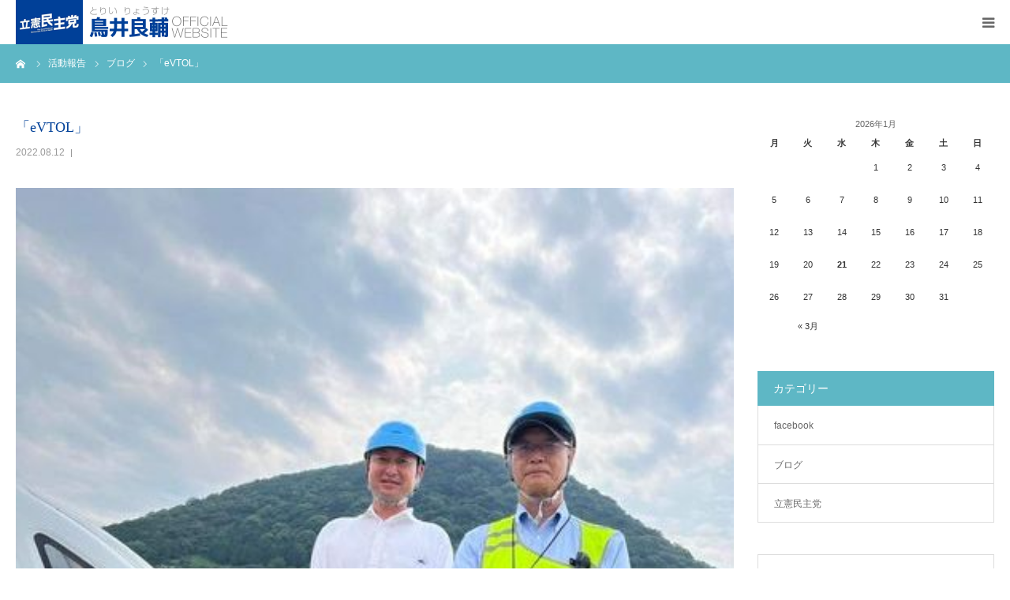

--- FILE ---
content_type: text/html; charset=UTF-8
request_url: http://torii-ryosuke.com/archives/6463
body_size: 8903
content:
<!DOCTYPE html>
<html class="pc" lang="ja" id="arve">
<head>
<meta charset="UTF-8">
<!--[if IE]><meta http-equiv="X-UA-Compatible" content="IE=edge"><![endif]-->
<meta name="viewport" content="width=device-width">
<meta name="format-detection" content="telephone=no">
<title>「eVTOL」 | 鳥井良輔（とりいりょうすけ）OFFICIAL WEBSITE</title>
<meta name="description" content="eVTOL飛行実証です。瀬戸内海沿岸地域は空域の安定性等、空の移動革命に向けた社会実装に極めて適したエリアです。MASC＆慶應義塾中野先生と取組を進めています。">
<link rel="pingback" href="http://torii-ryosuke.com/wp_new/xmlrpc.php">

<!-- All in One SEO Pack 2.9.1 by Michael Torbert of Semper Fi Web Design[268,315] -->
<meta name="description"  content="eVTOL飛行実証です。瀬戸内海沿岸地域は空域の安定性等、空の移動革命に向けた社会実装に極めて適したエリアです。 MASC＆慶應義塾中野先生と取組を進めています。国、先進自治体は大阪万博後を見据えて動いており、岡山県としても所管部局が定まったところです。 瀬戸内海上空を「空飛ぶ車」が飛行する未来はそう遠くありません。" />

<link rel="canonical" href="http://torii-ryosuke.com/archives/6463" />
<!-- /all in one seo pack -->
<link rel='dns-prefetch' href='//maxcdn.bootstrapcdn.com' />
<link rel='dns-prefetch' href='//s.w.org' />
<link rel="alternate" type="application/rss+xml" title="鳥井良輔（とりいりょうすけ）OFFICIAL WEBSITE &raquo; フィード" href="http://torii-ryosuke.com/feed" />
<link rel="alternate" type="application/rss+xml" title="鳥井良輔（とりいりょうすけ）OFFICIAL WEBSITE &raquo; コメントフィード" href="http://torii-ryosuke.com/comments/feed" />
		<script type="text/javascript">
			window._wpemojiSettings = {"baseUrl":"https:\/\/s.w.org\/images\/core\/emoji\/11\/72x72\/","ext":".png","svgUrl":"https:\/\/s.w.org\/images\/core\/emoji\/11\/svg\/","svgExt":".svg","source":{"concatemoji":"http:\/\/torii-ryosuke.com\/wp_new\/wp-includes\/js\/wp-emoji-release.min.js?ver=5.0.22"}};
			!function(e,a,t){var n,r,o,i=a.createElement("canvas"),p=i.getContext&&i.getContext("2d");function s(e,t){var a=String.fromCharCode;p.clearRect(0,0,i.width,i.height),p.fillText(a.apply(this,e),0,0);e=i.toDataURL();return p.clearRect(0,0,i.width,i.height),p.fillText(a.apply(this,t),0,0),e===i.toDataURL()}function c(e){var t=a.createElement("script");t.src=e,t.defer=t.type="text/javascript",a.getElementsByTagName("head")[0].appendChild(t)}for(o=Array("flag","emoji"),t.supports={everything:!0,everythingExceptFlag:!0},r=0;r<o.length;r++)t.supports[o[r]]=function(e){if(!p||!p.fillText)return!1;switch(p.textBaseline="top",p.font="600 32px Arial",e){case"flag":return s([55356,56826,55356,56819],[55356,56826,8203,55356,56819])?!1:!s([55356,57332,56128,56423,56128,56418,56128,56421,56128,56430,56128,56423,56128,56447],[55356,57332,8203,56128,56423,8203,56128,56418,8203,56128,56421,8203,56128,56430,8203,56128,56423,8203,56128,56447]);case"emoji":return!s([55358,56760,9792,65039],[55358,56760,8203,9792,65039])}return!1}(o[r]),t.supports.everything=t.supports.everything&&t.supports[o[r]],"flag"!==o[r]&&(t.supports.everythingExceptFlag=t.supports.everythingExceptFlag&&t.supports[o[r]]);t.supports.everythingExceptFlag=t.supports.everythingExceptFlag&&!t.supports.flag,t.DOMReady=!1,t.readyCallback=function(){t.DOMReady=!0},t.supports.everything||(n=function(){t.readyCallback()},a.addEventListener?(a.addEventListener("DOMContentLoaded",n,!1),e.addEventListener("load",n,!1)):(e.attachEvent("onload",n),a.attachEvent("onreadystatechange",function(){"complete"===a.readyState&&t.readyCallback()})),(n=t.source||{}).concatemoji?c(n.concatemoji):n.wpemoji&&n.twemoji&&(c(n.twemoji),c(n.wpemoji)))}(window,document,window._wpemojiSettings);
		</script>
		<style type="text/css">
img.wp-smiley,
img.emoji {
	display: inline !important;
	border: none !important;
	box-shadow: none !important;
	height: 1em !important;
	width: 1em !important;
	margin: 0 .07em !important;
	vertical-align: -0.1em !important;
	background: none !important;
	padding: 0 !important;
}
</style>
<link rel='stylesheet' id='style-css'  href='http://torii-ryosuke.com/wp_new/wp-content/themes/birth_tcd057/style.css?ver=1.1.2' type='text/css' media='all' />
<link rel='stylesheet' id='wp-block-library-css'  href='http://torii-ryosuke.com/wp_new/wp-includes/css/dist/block-library/style.min.css?ver=5.0.22' type='text/css' media='all' />
<link rel='stylesheet' id='sfwa_cdn_fontawesome-css'  href='https://maxcdn.bootstrapcdn.com/font-awesome/4.7.0/css/font-awesome.min.css?ver=2.0.3' type='text/css' media='all' />
<link rel='stylesheet' id='sfwa_style-css'  href='http://torii-ryosuke.com/wp_new/wp-content/plugins/podamibe-simple-footer-widget-area/assets/css/sfwa.css?ver=2.0.3' type='text/css' media='all' />
<script type='text/javascript' src='http://torii-ryosuke.com/wp_new/wp-includes/js/jquery/jquery.js?ver=1.12.4'></script>
<script type='text/javascript' src='http://torii-ryosuke.com/wp_new/wp-includes/js/jquery/jquery-migrate.min.js?ver=1.4.1'></script>
<link rel='https://api.w.org/' href='http://torii-ryosuke.com/wp-json/' />
<link rel='shortlink' href='http://torii-ryosuke.com/?p=6463' />
<link rel="alternate" type="application/json+oembed" href="http://torii-ryosuke.com/wp-json/oembed/1.0/embed?url=http%3A%2F%2Ftorii-ryosuke.com%2Farchives%2F6463" />
<link rel="alternate" type="text/xml+oembed" href="http://torii-ryosuke.com/wp-json/oembed/1.0/embed?url=http%3A%2F%2Ftorii-ryosuke.com%2Farchives%2F6463&#038;format=xml" />
<!-- Favicon Rotator -->
<!-- End Favicon Rotator -->

<link rel="stylesheet" href="http://torii-ryosuke.com/wp_new/wp-content/themes/birth_tcd057/css/design-plus.css?ver=1.1.2">
<link rel="stylesheet" href="http://torii-ryosuke.com/wp_new/wp-content/themes/birth_tcd057/css/sns-botton.css?ver=1.1.2">
<link rel="stylesheet" media="screen and (max-width:1280px)" href="http://torii-ryosuke.com/wp_new/wp-content/themes/birth_tcd057/css/responsive.css?ver=1.1.2">
<link rel="stylesheet" media="screen and (max-width:1280px)" href="http://torii-ryosuke.com/wp_new/wp-content/themes/birth_tcd057/css/footer-bar.css?ver=1.1.2">

<script src="http://torii-ryosuke.com/wp_new/wp-content/themes/birth_tcd057/js/jquery.easing.1.3.js?ver=1.1.2"></script>
<script src="http://torii-ryosuke.com/wp_new/wp-content/themes/birth_tcd057/js/jscript.js?ver=1.1.2"></script>
<script src="http://torii-ryosuke.com/wp_new/wp-content/themes/birth_tcd057/js/comment.js?ver=1.1.2"></script>
<script src="http://torii-ryosuke.com/wp_new/wp-content/themes/birth_tcd057/js/header_fix.js?ver=1.1.2"></script>


<style type="text/css">

body, input, textarea { font-family: "Segoe UI", Verdana, "游ゴシック", YuGothic, "Hiragino Kaku Gothic ProN", Meiryo, sans-serif; }

.rich_font, .p-vertical { font-family: "Times New Roman" , "游明朝" , "Yu Mincho" , "游明朝体" , "YuMincho" , "ヒラギノ明朝 Pro W3" , "Hiragino Mincho Pro" , "HiraMinProN-W3" , "HGS明朝E" , "ＭＳ Ｐ明朝" , "MS PMincho" , serif; font-weight:500; }

#footer_tel .number { font-family: "Times New Roman" , "游明朝" , "Yu Mincho" , "游明朝体" , "YuMincho" , "ヒラギノ明朝 Pro W3" , "Hiragino Mincho Pro" , "HiraMinProN-W3" , "HGS明朝E" , "ＭＳ Ｐ明朝" , "MS PMincho" , serif; font-weight:500; }


#header_image_for_404 .headline { font-family: "Times New Roman" , "游明朝" , "Yu Mincho" , "游明朝体" , "YuMincho" , "ヒラギノ明朝 Pro W3" , "Hiragino Mincho Pro" , "HiraMinProN-W3" , "HGS明朝E" , "ＭＳ Ｐ明朝" , "MS PMincho" , serif; font-weight:500; }




#post_title { font-size:32px; color:#004098; }
.post_content { font-size:14px; color:#666666; }
.single-news #post_title { font-size:32px; color:#000000; }
.single-news .post_content { font-size:14px; color:#666666; }

.mobile #post_title { font-size:18px; }
.mobile .post_content { font-size:13px; }
.mobile .single-news #post_title { font-size:18px; }
.mobile .single-news .post_content { font-size:13px; }

body.page .post_content { font-size:14px; color:#666666; }
#page_title { font-size:28px; color:#000000; }
#page_title span { font-size:16px; color:#666666; }

.mobile body.page .post_content { font-size:13px; }
.mobile #page_title { font-size:18px; }
.mobile #page_title span { font-size:14px; }

.c-pw__btn { background: #5eb7c5; }
.post_content a, .post_content a:hover { color: #5eb7c5; }







#related_post .image img, .styled_post_list1 .image img, .styled_post_list2 .image img, .widget_tab_post_list .image img, #blog_list .image img, #news_archive_list .image img,
  #index_blog_list .image img, #index_3box .image img, #index_news_list .image img, #archive_news_list .image img, #footer_content .image img
{
  width:100%; height:auto;
  -webkit-transition: transform  0.75s ease; -moz-transition: transform  0.75s ease; transition: transform  0.75s ease;
}
#related_post .image:hover img, .styled_post_list1 .image:hover img, .styled_post_list2 .image:hover img, .widget_tab_post_list .image:hover img, #blog_list .image:hover img, #news_archive_list .image:hover img,
  #index_blog_list .image:hover img, #index_3box .image:hover img, #index_news_list .image:hover img, #archive_news_list .image:hover img, #footer_content .image:hover img
{
  -webkit-transform: scale(1.2);
  -moz-transform: scale(1.2);
  -ms-transform: scale(1.2);
  -o-transform: scale(1.2);
  transform: scale(1.2);
}


#course_list #course7 .headline { background-color:#004098; }
#course_list #course7 .title { color:#004098; }

body, a, #index_course_list a:hover, #previous_next_post a:hover, #course_list li a:hover
  { color: #666666; }

#page_header .headline, .side_widget .styled_post_list1 .title:hover, .page_post_list .meta a:hover, .page_post_list .headline,
  .slider_main .caption .title a:hover, #comment_header ul li a:hover, #header_text .logo a:hover, #bread_crumb li.home a:hover:before, #post_title_area .meta li a:hover
    { color: #5eb7c5; }

.pc #global_menu ul ul a, .design_button a, #index_3box .title a, .next_page_link a:hover, #archive_post_list_tab ol li:hover, .collapse_category_list li a:hover .count, .slick-arrow:hover, .pb_spec_table_button a:hover,
  #wp-calendar td a:hover, #wp-calendar #prev a:hover, #wp-calendar #next a:hover, #related_post .headline, .side_headline, #single_news_list .headline, .mobile #global_menu li a:hover, #mobile_menu .close_button:hover,
    #post_pagination p, .page_navi span.current, .tcd_user_profile_widget .button a:hover, #return_top_mobile a:hover, #p_readmore .button, #bread_crumb
      { background-color: #5eb7c5 !important; }

#archive_post_list_tab ol li:hover, #comment_header ul li a:hover, #comment_header ul li.comment_switch_active a, #comment_header #comment_closed p, #post_pagination p, .page_navi span.current
  { border-color: #5eb7c5; }

.collapse_category_list li a:before
  { border-color: transparent transparent transparent #5eb7c5; }

.slider_nav .swiper-slide-active, .slider_nav .swiper-slide:hover
  { box-shadow:inset 0 0 0 5px #5eb7c5; }

a:hover, .pc #global_menu a:hover, .pc #global_menu > ul > li.active > a, .pc #global_menu > ul > li.current-menu-item > a, #bread_crumb li.home a:hover:after, #bread_crumb li a:hover, #post_meta_top a:hover, #index_blog_list li.category a:hover, #footer_tel .number,
  #single_news_list .link:hover, #single_news_list .link:hover:before, #archive_faq_list .question:hover, #archive_faq_list .question.active, #archive_faq_list .question:hover:before, #archive_faq_list .question.active:before, #archive_header_no_image .title
    { color: #004098; }

.pc #global_menu ul ul a:hover, .design_button a:hover, #index_3box .title a:hover, #return_top a:hover, #post_pagination a:hover, .page_navi a:hover, #slide_menu a span.count, .tcdw_custom_drop_menu a:hover, #p_readmore .button:hover, #previous_next_page a:hover, #mobile_menu,
  #course_next_prev_link a:hover, .tcd_category_list li a:hover .count, #submit_comment:hover, #comment_header ul li a:hover, .widget_tab_post_list_button a:hover, #searchform .submit_button:hover, .mobile #menu_button:hover
    { background-color: #004098 !important; }

#post_pagination a:hover, .page_navi a:hover, .tcdw_custom_drop_menu a:hover, #comment_textarea textarea:focus, #guest_info input:focus, .widget_tab_post_list_button a:hover
  { border-color: #004098 !important; }

.post_content a { color: #5eb7c5; }

.color_font { color: #004098; }


#copyright { background-color: #004098; color: #FFFFFF; }

#schedule_table thead { background:#fafafa; }
#schedule_table .color { background:#eff5f6; }
#archive_faq_list .answer { background:#f6f9f9; }

#page_header .square_headline { background: #ffffff; }
#page_header .square_headline .title { color: #004098; }
#page_header .square_headline .sub_title { color: #666666; }

#comment_header ul li.comment_switch_active a, #comment_header #comment_closed p { background-color: #5eb7c5 !important; }
#comment_header ul li.comment_switch_active a:after, #comment_header #comment_closed p:after { border-color:#5eb7c5 transparent transparent transparent; }

.no_header_content { background:rgba(94,183,197,0.8); }



/*  トップページ */
.index_content:first-of-type { position:relative; top:0px; margin:0 auto 0px; }

/* スライダー */
@media screen and (max-width:730px) { #header_slider .caption .title { font-size:20px !important; }

/* SFWA */
.sfwa_contained { padding: 0px 20px; max-width: 100%; margin: 0px auto; }
</style>


<style type="text/css"></style><style type="text/css" id="sfwarea-plugins-css">.footer-information { background-color : #f5f5f5;}</style><link rel="icon" href="http://torii-ryosuke.com/wp_new/wp-content/uploads/2015/02/cropped-header-e1525597972319-32x32.png" sizes="32x32" />
<link rel="icon" href="http://torii-ryosuke.com/wp_new/wp-content/uploads/2015/02/cropped-header-e1525597972319-192x192.png" sizes="192x192" />
<link rel="apple-touch-icon-precomposed" href="http://torii-ryosuke.com/wp_new/wp-content/uploads/2015/02/cropped-header-e1525597972319-180x180.png" />
<meta name="msapplication-TileImage" content="http://torii-ryosuke.com/wp_new/wp-content/uploads/2015/02/cropped-header-e1525597972319-270x270.png" />
</head>
<body id="body" class="post-template-default single single-post postid-6463 single-format-standard fix_top mobile_header_fix">


<div id="container">

 <div id="header">
  <div id="header_inner">
   <div id="logo_image">
 <h1 class="logo">
  <a href="http://torii-ryosuke.com/" title="鳥井良輔（とりいりょうすけ）OFFICIAL WEBSITE">
      <img class="pc_logo_image" src="http://torii-ryosuke.com/wp_new/wp-content/uploads/2018/08/891b8773cb157b1aba587f7276536dbb.png?1768988133" alt="鳥井良輔（とりいりょうすけ）OFFICIAL WEBSITE" title="鳥井良輔（とりいりょうすけ）OFFICIAL WEBSITE" width="300" height="90" />
         <img class="mobile_logo_image" src="http://torii-ryosuke.com/wp_new/wp-content/uploads/2018/08/ee38371801293e8c73f3b3fafb48a334.png?1768988133" alt="鳥井良輔（とりいりょうすけ）OFFICIAL WEBSITE" title="鳥井良輔（とりいりょうすけ）OFFICIAL WEBSITE" width="275" height="56" />
     </a>
 </h1>
</div>
      <div id="header_button" class="button design_button">
    <a href="/contact">伝えよう</a>
   </div>
         <div id="global_menu">
    <ul id="menu-topmenu" class="menu"><li id="menu-item-4365" class="menu-item menu-item-type-post_type menu-item-object-page menu-item-home menu-item-4365"><a href="http://torii-ryosuke.com/">トップページ</a></li>
<li id="menu-item-28" class="menu-item menu-item-type-post_type menu-item-object-page menu-item-28"><a href="http://torii-ryosuke.com/concept">基本政策</a></li>
<li id="menu-item-27" class="menu-item menu-item-type-post_type menu-item-object-page menu-item-27"><a href="http://torii-ryosuke.com/profile">プロフィール</a></li>
<li id="menu-item-31" class="menu-item menu-item-type-post_type menu-item-object-page menu-item-has-children menu-item-31"><a href="http://torii-ryosuke.com/access">事務所アクセス</a>
<ul class="sub-menu">
	<li id="menu-item-4366" class="menu-item menu-item-type-post_type menu-item-object-page menu-item-4366"><a href="http://torii-ryosuke.com/contact">お問い合わせ</a></li>
</ul>
</li>
<li id="menu-item-30" class="menu-item menu-item-type-post_type menu-item-object-page current_page_parent menu-item-has-children menu-item-30"><a href="http://torii-ryosuke.com/blog">活動報告</a>
<ul class="sub-menu">
	<li id="menu-item-2248" class="menu-item menu-item-type-post_type menu-item-object-page menu-item-2248"><a href="http://torii-ryosuke.com/%e5%8b%95%e7%94%bb">動　画</a></li>
	<li id="menu-item-4663" class="menu-item menu-item-type-taxonomy menu-item-object-category menu-item-4663"><a href="http://torii-ryosuke.com/archives/category/%e7%ab%8b%e6%86%b2%e6%b0%91%e4%b8%bb%e5%85%9a">立憲民主党</a></li>
</ul>
</li>
</ul>   </div>
   <a href="#" id="menu_button"><span>menu</span></a>
     </div><!-- END #header_inner -->
 </div><!-- END #header -->

 
 <div id="main_contents" class="clearfix">

<div id="bread_crumb">

<ul class="clearfix" itemscope itemtype="http://schema.org/BreadcrumbList">
 <li itemprop="itemListElement" itemscope itemtype="http://schema.org/ListItem" class="home"><a itemprop="item" href="http://torii-ryosuke.com/"><span itemprop="name">ホーム</span></a><meta itemprop="position" content="1"></li>
 <li itemprop="itemListElement" itemscope itemtype="http://schema.org/ListItem"><a itemprop="item" href="http://torii-ryosuke.com/blog"><span itemprop="name">活動報告</span></a><meta itemprop="position" content="2"></li>
 <li class="category" itemprop="itemListElement" itemscope itemtype="http://schema.org/ListItem">
    <a itemprop="item" href="http://torii-ryosuke.com/archives/category/%e6%b4%bb%e5%8b%95%e5%a0%b1%e5%91%8a"><span itemprop="name">ブログ</span></a>
      <meta itemprop="position" content="3">
 </li>
 <li class="last" itemprop="itemListElement" itemscope itemtype="http://schema.org/ListItem"><span itemprop="name">「eVTOL」</span><meta itemprop="position" content="4"></li>
</ul>

</div>

<div id="main_col" class="clearfix">

 
 <div id="left_col" class="clearfix">

   <article id="article">

    <h2 id="post_title" class="rich_font entry-title">「eVTOL」</h2>

        <ul id="post_meta_top" class="clearfix">
     <li class="date"><time class="entry-date updated" datetime="2022-09-21T16:35:20+00:00">2022.08.12</time></li>         </ul>
    
    
        <div id="post_image">
     <img width="450" height="510" src="http://torii-ryosuke.com/wp_new/wp-content/uploads/2022/09/299002654_3156828111198275_7486429208770666420_n-450x510.jpg" class="attachment-size3 size-size3 wp-post-image" alt="" />    </div>
    
    
        <div class="single_share clearfix" id="single_share_top">
     <div class="share-type5 share-top">
	<div class="sns_default_top">
		<ul class="clearfix">
			<li class="default fblike_button">
				<div class="fb-like" data-href="http://torii-ryosuke.com/archives/6463" data-send="false" data-layout="button_count" data-width="450" data-show-faces="false"></div>
			</li>
			<li class="default fbshare_button2">
				<div class="fb-share-button" data-href="http://torii-ryosuke.com/archives/6463" data-layout="button_count"></div>
			</li>
	</ul>
</div>
</div>
    </div>
    
    
    
    <div class="post_content clearfix">
     <div class="m8h3af8h l7ghb35v kjdc1dyq kmwttqpk gh25dzvf n3t5jt4f">
<div dir="auto"><span style="font-size: 18pt;">eVTOL飛行実証です。瀬戸内海沿岸地域は空域の安定性等、空の移動革命に向けた社会実装に極めて適したエリアです。</span></div>
</div>
<div class="l7ghb35v kjdc1dyq kmwttqpk gh25dzvf jikcssrz n3t5jt4f">
<div dir="auto"><span style="font-size: 18pt;">MASC＆慶應義塾中野先生と取組を進めています。国、先進自治体は大阪万博後を見据えて動いており、岡山県としても所管部局が定まったところです。</span></div>
</div>
<div class="l7ghb35v kjdc1dyq kmwttqpk gh25dzvf jikcssrz n3t5jt4f">
<div dir="auto"><span style="font-size: 18pt;">瀬戸内海上空を「空飛ぶ車」が飛行する未来はそう遠くありません。</span></div>
<div dir="auto">
<table style="border-collapse: collapse; width: 100%;" border="1">
<tbody>
<tr>
<td style="width: 100%;"><a href="http://torii-ryosuke.com/wp_new/wp-content/uploads/2022/09/299002654_3156828111198275_7486429208770666420_n.jpg"><img class="alignleft size-full wp-image-6438" src="http://torii-ryosuke.com/wp_new/wp-content/uploads/2022/09/299002654_3156828111198275_7486429208770666420_n.jpg" alt="" width="450" height="600" srcset="http://torii-ryosuke.com/wp_new/wp-content/uploads/2022/09/299002654_3156828111198275_7486429208770666420_n.jpg 450w, http://torii-ryosuke.com/wp_new/wp-content/uploads/2022/09/299002654_3156828111198275_7486429208770666420_n-225x300.jpg 225w" sizes="(max-width: 450px) 100vw, 450px" /></a></td>
</tr>
<tr>
<td style="width: 100%;"><a href="http://torii-ryosuke.com/wp_new/wp-content/uploads/2022/09/298988980_3156828361198250_1092797291564751634_n.jpg"><img class="alignleft size-full wp-image-6424" src="http://torii-ryosuke.com/wp_new/wp-content/uploads/2022/09/298988980_3156828361198250_1092797291564751634_n.jpg" alt="" width="600" height="386" srcset="http://torii-ryosuke.com/wp_new/wp-content/uploads/2022/09/298988980_3156828361198250_1092797291564751634_n.jpg 600w, http://torii-ryosuke.com/wp_new/wp-content/uploads/2022/09/298988980_3156828361198250_1092797291564751634_n-300x193.jpg 300w" sizes="(max-width: 600px) 100vw, 600px" /></a></td>
</tr>
</tbody>
</table>
</div>
</div>
    </div>

    
    
        <div id="previous_next_post" class="clearfix">
     <div class='prev_post'><a href='http://torii-ryosuke.com/archives/6461' title='「空蝉」'><span class='title'>「空蝉」</span><span class='nav'>前の記事</span></a></div>
<div class='next_post'><a href='http://torii-ryosuke.com/archives/6465' title='「瀬戸内海クルーズ」'><span class='title'>「瀬戸内海クルーズ」</span><span class='nav'>次の記事</span></a></div>
    </div>
    
   </article><!-- END #article -->

   
   
   
   
   
 </div><!-- END #left_col -->

 <div id="side_col">
<div class="side_widget clearfix widget_calendar" id="calendar-6">
<div id="calendar_wrap" class="calendar_wrap"><table id="wp-calendar">
	<caption>2026年1月</caption>
	<thead>
	<tr>
		<th scope="col" title="月曜日">月</th>
		<th scope="col" title="火曜日">火</th>
		<th scope="col" title="水曜日">水</th>
		<th scope="col" title="木曜日">木</th>
		<th scope="col" title="金曜日">金</th>
		<th scope="col" title="土曜日">土</th>
		<th scope="col" title="日曜日">日</th>
	</tr>
	</thead>

	<tfoot>
	<tr>
		<td colspan="3" id="prev"><a href="http://torii-ryosuke.com/archives/date/2023/03">&laquo; 3月</a></td>
		<td class="pad">&nbsp;</td>
		<td colspan="3" id="next" class="pad">&nbsp;</td>
	</tr>
	</tfoot>

	<tbody>
	<tr>
		<td colspan="3" class="pad">&nbsp;</td><td>1</td><td>2</td><td>3</td><td>4</td>
	</tr>
	<tr>
		<td>5</td><td>6</td><td>7</td><td>8</td><td>9</td><td>10</td><td>11</td>
	</tr>
	<tr>
		<td>12</td><td>13</td><td>14</td><td>15</td><td>16</td><td>17</td><td>18</td>
	</tr>
	<tr>
		<td>19</td><td>20</td><td id="today">21</td><td>22</td><td>23</td><td>24</td><td>25</td>
	</tr>
	<tr>
		<td>26</td><td>27</td><td>28</td><td>29</td><td>30</td><td>31</td>
		<td class="pad" colspan="1">&nbsp;</td>
	</tr>
	</tbody>
	</table></div></div>
<div class="side_widget clearfix tcdw_category_list_widget" id="tcdw_category_list_widget-2">
<h3 class="side_headline"><span>カテゴリー</span></h3><ul class="tcd_category_list clearfix">
 	<li class="cat-item cat-item-4"><a href="http://torii-ryosuke.com/archives/category/facebook" >facebook <span class="count">180</span></a>
</li>
	<li class="cat-item cat-item-1"><a href="http://torii-ryosuke.com/archives/category/%e6%b4%bb%e5%8b%95%e5%a0%b1%e5%91%8a" >ブログ <span class="count">652</span></a>
</li>
	<li class="cat-item cat-item-6"><a href="http://torii-ryosuke.com/archives/category/%e7%ab%8b%e6%86%b2%e6%b0%91%e4%b8%bb%e5%85%9a" >立憲民主党 <span class="count">76</span></a>
</li>
</ul>
</div>
<div class="side_widget clearfix tcdw_archive_list_widget" id="tcdw_archive_list_widget-2">
		<div class="p-dropdown">
			<div class="p-dropdown__title">アーカイブ</div>
			<ul class="p-dropdown__list">
					<li><a href='http://torii-ryosuke.com/archives/date/2023/03'>2023年3月</a></li>
	<li><a href='http://torii-ryosuke.com/archives/date/2023/02'>2023年2月</a></li>
	<li><a href='http://torii-ryosuke.com/archives/date/2023/01'>2023年1月</a></li>
	<li><a href='http://torii-ryosuke.com/archives/date/2022/12'>2022年12月</a></li>
	<li><a href='http://torii-ryosuke.com/archives/date/2022/11'>2022年11月</a></li>
	<li><a href='http://torii-ryosuke.com/archives/date/2022/10'>2022年10月</a></li>
	<li><a href='http://torii-ryosuke.com/archives/date/2022/09'>2022年9月</a></li>
	<li><a href='http://torii-ryosuke.com/archives/date/2022/08'>2022年8月</a></li>
	<li><a href='http://torii-ryosuke.com/archives/date/2022/06'>2022年6月</a></li>
	<li><a href='http://torii-ryosuke.com/archives/date/2022/03'>2022年3月</a></li>
	<li><a href='http://torii-ryosuke.com/archives/date/2022/02'>2022年2月</a></li>
	<li><a href='http://torii-ryosuke.com/archives/date/2022/01'>2022年1月</a></li>
	<li><a href='http://torii-ryosuke.com/archives/date/2021/12'>2021年12月</a></li>
	<li><a href='http://torii-ryosuke.com/archives/date/2021/11'>2021年11月</a></li>
	<li><a href='http://torii-ryosuke.com/archives/date/2021/10'>2021年10月</a></li>
	<li><a href='http://torii-ryosuke.com/archives/date/2021/08'>2021年8月</a></li>
	<li><a href='http://torii-ryosuke.com/archives/date/2021/07'>2021年7月</a></li>
	<li><a href='http://torii-ryosuke.com/archives/date/2021/06'>2021年6月</a></li>
	<li><a href='http://torii-ryosuke.com/archives/date/2021/05'>2021年5月</a></li>
	<li><a href='http://torii-ryosuke.com/archives/date/2021/04'>2021年4月</a></li>
	<li><a href='http://torii-ryosuke.com/archives/date/2021/03'>2021年3月</a></li>
	<li><a href='http://torii-ryosuke.com/archives/date/2021/02'>2021年2月</a></li>
	<li><a href='http://torii-ryosuke.com/archives/date/2020/12'>2020年12月</a></li>
	<li><a href='http://torii-ryosuke.com/archives/date/2020/11'>2020年11月</a></li>
	<li><a href='http://torii-ryosuke.com/archives/date/2020/10'>2020年10月</a></li>
	<li><a href='http://torii-ryosuke.com/archives/date/2020/09'>2020年9月</a></li>
	<li><a href='http://torii-ryosuke.com/archives/date/2020/08'>2020年8月</a></li>
	<li><a href='http://torii-ryosuke.com/archives/date/2020/07'>2020年7月</a></li>
	<li><a href='http://torii-ryosuke.com/archives/date/2020/06'>2020年6月</a></li>
	<li><a href='http://torii-ryosuke.com/archives/date/2020/05'>2020年5月</a></li>
	<li><a href='http://torii-ryosuke.com/archives/date/2020/03'>2020年3月</a></li>
	<li><a href='http://torii-ryosuke.com/archives/date/2020/02'>2020年2月</a></li>
	<li><a href='http://torii-ryosuke.com/archives/date/2020/01'>2020年1月</a></li>
	<li><a href='http://torii-ryosuke.com/archives/date/2019/12'>2019年12月</a></li>
	<li><a href='http://torii-ryosuke.com/archives/date/2019/11'>2019年11月</a></li>
	<li><a href='http://torii-ryosuke.com/archives/date/2019/10'>2019年10月</a></li>
	<li><a href='http://torii-ryosuke.com/archives/date/2019/09'>2019年9月</a></li>
	<li><a href='http://torii-ryosuke.com/archives/date/2019/06'>2019年6月</a></li>
	<li><a href='http://torii-ryosuke.com/archives/date/2019/05'>2019年5月</a></li>
	<li><a href='http://torii-ryosuke.com/archives/date/2019/04'>2019年4月</a></li>
	<li><a href='http://torii-ryosuke.com/archives/date/2019/03'>2019年3月</a></li>
	<li><a href='http://torii-ryosuke.com/archives/date/2019/02'>2019年2月</a></li>
	<li><a href='http://torii-ryosuke.com/archives/date/2019/01'>2019年1月</a></li>
	<li><a href='http://torii-ryosuke.com/archives/date/2018/12'>2018年12月</a></li>
	<li><a href='http://torii-ryosuke.com/archives/date/2018/11'>2018年11月</a></li>
	<li><a href='http://torii-ryosuke.com/archives/date/2018/10'>2018年10月</a></li>
	<li><a href='http://torii-ryosuke.com/archives/date/2018/09'>2018年9月</a></li>
	<li><a href='http://torii-ryosuke.com/archives/date/2018/08'>2018年8月</a></li>
	<li><a href='http://torii-ryosuke.com/archives/date/2018/07'>2018年7月</a></li>
	<li><a href='http://torii-ryosuke.com/archives/date/2018/06'>2018年6月</a></li>
	<li><a href='http://torii-ryosuke.com/archives/date/2018/05'>2018年5月</a></li>
	<li><a href='http://torii-ryosuke.com/archives/date/2018/04'>2018年4月</a></li>
	<li><a href='http://torii-ryosuke.com/archives/date/2018/03'>2018年3月</a></li>
	<li><a href='http://torii-ryosuke.com/archives/date/2018/02'>2018年2月</a></li>
	<li><a href='http://torii-ryosuke.com/archives/date/2018/01'>2018年1月</a></li>
	<li><a href='http://torii-ryosuke.com/archives/date/2017/12'>2017年12月</a></li>
	<li><a href='http://torii-ryosuke.com/archives/date/2017/11'>2017年11月</a></li>
	<li><a href='http://torii-ryosuke.com/archives/date/2017/10'>2017年10月</a></li>
	<li><a href='http://torii-ryosuke.com/archives/date/2017/09'>2017年9月</a></li>
	<li><a href='http://torii-ryosuke.com/archives/date/2017/08'>2017年8月</a></li>
	<li><a href='http://torii-ryosuke.com/archives/date/2017/07'>2017年7月</a></li>
	<li><a href='http://torii-ryosuke.com/archives/date/2017/06'>2017年6月</a></li>
	<li><a href='http://torii-ryosuke.com/archives/date/2017/05'>2017年5月</a></li>
	<li><a href='http://torii-ryosuke.com/archives/date/2017/04'>2017年4月</a></li>
	<li><a href='http://torii-ryosuke.com/archives/date/2017/03'>2017年3月</a></li>
	<li><a href='http://torii-ryosuke.com/archives/date/2017/02'>2017年2月</a></li>
	<li><a href='http://torii-ryosuke.com/archives/date/2017/01'>2017年1月</a></li>
	<li><a href='http://torii-ryosuke.com/archives/date/2016/12'>2016年12月</a></li>
	<li><a href='http://torii-ryosuke.com/archives/date/2016/11'>2016年11月</a></li>
	<li><a href='http://torii-ryosuke.com/archives/date/2016/10'>2016年10月</a></li>
	<li><a href='http://torii-ryosuke.com/archives/date/2016/09'>2016年9月</a></li>
	<li><a href='http://torii-ryosuke.com/archives/date/2016/08'>2016年8月</a></li>
	<li><a href='http://torii-ryosuke.com/archives/date/2016/07'>2016年7月</a></li>
	<li><a href='http://torii-ryosuke.com/archives/date/2016/06'>2016年6月</a></li>
	<li><a href='http://torii-ryosuke.com/archives/date/2016/05'>2016年5月</a></li>
	<li><a href='http://torii-ryosuke.com/archives/date/2016/04'>2016年4月</a></li>
	<li><a href='http://torii-ryosuke.com/archives/date/2016/03'>2016年3月</a></li>
	<li><a href='http://torii-ryosuke.com/archives/date/2016/02'>2016年2月</a></li>
	<li><a href='http://torii-ryosuke.com/archives/date/2016/01'>2016年1月</a></li>
	<li><a href='http://torii-ryosuke.com/archives/date/2015/12'>2015年12月</a></li>
	<li><a href='http://torii-ryosuke.com/archives/date/2015/11'>2015年11月</a></li>
	<li><a href='http://torii-ryosuke.com/archives/date/2015/10'>2015年10月</a></li>
	<li><a href='http://torii-ryosuke.com/archives/date/2015/09'>2015年9月</a></li>
	<li><a href='http://torii-ryosuke.com/archives/date/2015/08'>2015年8月</a></li>
	<li><a href='http://torii-ryosuke.com/archives/date/2015/07'>2015年7月</a></li>
	<li><a href='http://torii-ryosuke.com/archives/date/2015/06'>2015年6月</a></li>
	<li><a href='http://torii-ryosuke.com/archives/date/2015/05'>2015年5月</a></li>
	<li><a href='http://torii-ryosuke.com/archives/date/2015/04'>2015年4月</a></li>
	<li><a href='http://torii-ryosuke.com/archives/date/2015/03'>2015年3月</a></li>
	<li><a href='http://torii-ryosuke.com/archives/date/2015/02'>2015年2月</a></li>
			</ul>
		</div>
</div>
</div>

</div><!-- END #main_col -->


 </div><!-- END #main_contents -->


   <div id="footer_contact_area">
  <div id="footer_contact_area_inner" class="clearfix">

      <div class="footer_contact_content" id="footer_tel">
    <div class="clearfix">
          <p class="headline">みなさまの声をお聞かせください。<br />
ご意見・ご要望の電話は、こちら。</p>
          <div class="right_area">
      		 <p class="number"><span>TEL.</span>086-441-6725</p>
                 </div>
    </div>
   </div>
   
      <div class="footer_contact_content" id="footer_contact">
    <div class="clearfix">
          <p class="headline">お問い合わせフォームは、こちら。<br />
ご意見・ご要望シートもあります。</p>
               <div class="button design_button">
      <a href="/contact">伝えよう</a>
     </div>
         </div>
   </div>
   
  </div>
 </div><!-- END #footer_contact_area -->
 

  <div id="footer_content">
  <div id="footer_content_inner" class="clearfix">
    <div class="item clearfix" style="background:#f5f5f5;">
      <a class="image" href="https://cdp-japan.jp/" target="_blank"><img src="http://torii-ryosuke.com/wp_new/wp-content/uploads/2018/08/rikken_logo.jpg" alt="" title="" /></a>
      <a class="title" href="https://cdp-japan.jp/" target="_blank"><span>立憲民主党WEBサイト</span></a>
  </div>
    <div class="item clearfix" style="background:#f5f5f5;">
      <a class="image" href="https://www.facebook.com/profile.php?id=100006133510523&#038;fref=ts" target="_blank"><img src="http://torii-ryosuke.com/wp_new/wp-content/uploads/2018/08/fb.png" alt="" title="" /></a>
      <a class="title" href="https://www.facebook.com/profile.php?id=100006133510523&#038;fref=ts" target="_blank"><span>鳥井良輔Facebook</span></a>
  </div>
    <div class="item clearfix" style="background:#f5f5f5;">
      <a class="image" href="http://www.eda-jp.com/" target="_blank"><img src="http://torii-ryosuke.com/wp_new/wp-content/uploads/2018/08/eda_s.png" alt="" title="" /></a>
      <a class="title" href="http://www.eda-jp.com/" target="_blank"><span>江田五月公式WEBサイト</span></a>
  </div>
    </div>
 </div><!-- END #footer_content -->
 
<footer id="sfwa_footer" class="sfwa_grid_three"><div class="footer-information"><div class="sfwa_contained"><div class="sfwa_row"><div class="sfwa_footer_area"><aside id="widget_sp_image-5" class="widget widget_sp_image"><a href="http://www.pref.okayama.jp/" target="_blank" class="widget_sp_image-image-link"><img width="220" height="70" class="attachment-full aligncenter" style="max-width: 100%;" src="http://torii-ryosuke.com/wp_new/wp-content/uploads/2015/02/okayama.png" /></a></aside></div><div class="sfwa_footer_area"><aside id="widget_sp_image-6" class="widget widget_sp_image"><a href="http://www.city.kurashiki.okayama.jp/" target="_blank" class="widget_sp_image-image-link"><img width="220" height="70" class="attachment-full aligncenter" style="max-width: 100%;" src="http://torii-ryosuke.com/wp_new/wp-content/uploads/2015/02/kurashiki.png" /></a></aside></div><div class="sfwa_footer_area"><aside id="widget_sp_image-7" class="widget widget_sp_image"><a href="http://www.town.hayashima.lg.jp/" target="_blank" class="widget_sp_image-image-link"><img width="220" height="70" class="attachment-full aligncenter" style="max-width: 100%;" src="http://torii-ryosuke.com/wp_new/wp-content/uploads/2015/02/hayashima.png" /></a></aside></div></div></div></div><div class="footer-creditibility"><div class="sfwa_contained"><div class="sfwa_row"><div class="sfwa_footer_area"></div></div></div></div></footer>
  <div id="footer_menu" class="clearfix">
  <ul id="menu-submenu" class="menu"><li id="menu-item-4344" class="menu-item menu-item-type-post_type menu-item-object-page menu-item-home menu-item-4344"><a href="http://torii-ryosuke.com/">トップページ</a></li>
<li id="menu-item-4346" class="menu-item menu-item-type-post_type menu-item-object-page menu-item-4346"><a href="http://torii-ryosuke.com/concept">基本政策</a></li>
<li id="menu-item-4345" class="menu-item menu-item-type-post_type menu-item-object-page menu-item-4345"><a href="http://torii-ryosuke.com/profile">プロフィール</a></li>
<li id="menu-item-4349" class="menu-item menu-item-type-post_type menu-item-object-page menu-item-4349"><a href="http://torii-ryosuke.com/access">事務所アクセス</a></li>
<li id="menu-item-4348" class="menu-item menu-item-type-post_type menu-item-object-page current_page_parent menu-item-4348"><a href="http://torii-ryosuke.com/blog">活動報告</a></li>
<li id="menu-item-4350" class="menu-item menu-item-type-post_type menu-item-object-page menu-item-4350"><a href="http://torii-ryosuke.com/%e5%8b%95%e7%94%bb">動　画</a></li>
<li id="menu-item-4662" class="menu-item menu-item-type-taxonomy menu-item-object-category menu-item-4662"><a href="http://torii-ryosuke.com/archives/category/%e7%ab%8b%e6%86%b2%e6%b0%91%e4%b8%bb%e5%85%9a">立憲民主党</a></li>
</ul> </div>
 
 <p id="copyright">©鳥井良輔（とりいりょうすけ）オフィシャルサイト</p>


 <div id="return_top">
  <a href="#body"><span>PAGE TOP</span></a>
 </div>


 

</div><!-- #container -->

<script>
jQuery(document).ready(function($){
  // scroll page link
  if (location.hash && $(location.hash).length) {
    $("html,body").scrollTop(0);
    $("html,body").delay(600).animate({scrollTop : $(location.hash).offset().top}, 1000, 'easeOutExpo');
  }
});
</script>

<!-- facebook share button code -->
<div id="fb-root"></div>
<script>
(function(d, s, id) {
  var js, fjs = d.getElementsByTagName(s)[0];
  if (d.getElementById(id)) return;
  js = d.createElement(s); js.id = id;
  js.src = "//connect.facebook.net/ja_JP/sdk.js#xfbml=1&version=v2.5";
  fjs.parentNode.insertBefore(js, fjs);
}(document, 'script', 'facebook-jssdk'));
</script>

<script type='text/javascript' src='http://torii-ryosuke.com/wp_new/wp-includes/js/comment-reply.min.js?ver=5.0.22'></script>
<script type='text/javascript' src='http://torii-ryosuke.com/wp_new/wp-includes/js/wp-embed.min.js?ver=5.0.22'></script>
</body>
</html>

--- FILE ---
content_type: text/css
request_url: http://torii-ryosuke.com/wp_new/wp-content/plugins/podamibe-simple-footer-widget-area/assets/css/sfwa.css?ver=2.0.3
body_size: 1062
content:
/**
**  Footer widget grid
**/
#sfwa_footer,#sfwa_footer *{
    -webkit-box-sizing: border-box;
    -moz-box-sizing: border-box;
    box-sizing: border-box;
}
.sfwa_contained{
    padding: 0px 0px;
    max-width: 100%;
    margin: 0px auto;
}
.sfwa_fullwidth{
    width: 100%;
    padding: 0px 15px;
}
.sfwa_row:before,.sfwa_row:after,.clearfix:before,.clearfix:after{
    display: table;
    content: "";
}
.sfwa_row:after,.clearfix:after{
 clear: both;   
}
.sfwa_row{
    margin: 0px -10px;
    display: -webkit-box;
    display: -webkit-flex;
    display: -ms-flexbox;
    display: flex;
}
.sfwa_footer_area{
    width: 100%;
    padding: 0px 10px;
    margin-bottom: 15px;
    margin-top: 15px;
}
footer aside.widget{
    background: transparent;
}
.footer-creditibility .sfwa_row{
    -webkit-flex-wrap: wrap;
        -ms-flex-wrap: wrap;
        flex-wrap: wrap;
}
.footer-creditibility aside{
    width: 100%;
}
.footer-creditibility .widget_nav_menu ul.menu{
    list-style: none;
    padding-left: 0px;
}
.footer-creditibility .widget_nav_menu ul.menu li{
    display: inline-block;
    margin-right: 12px;
}

@media (min-width: 768px){
    .sfwa_contained {
        width: 750px;
    }
}
@media (min-width: 992px){
    .sfwa_contained {
        width: 970px;
    }
}
@media (min-width: 1200px){
    .sfwa_contained {
        width: 1180px;
    }
}
@media(max-width:1199px){
    .sfwa_grid_six .sfwa_row,.sfwa_grid_7 .sfwa_row{
        -webkit-flex-wrap: wrap;
        -ms-flex-wrap: wrap;
        flex-wrap: wrap;
    }
    .sfwa_grid_six .footer-information .sfwa_row .sfwa_footer_area{
        width: 33.333333%;
    }
    .sfwa_grid_7 .footer-information .sfwa_row .sfwa_footer_area{
        width: 25%;
    }
}
@media(max-width:991px){
    /*For four grid*/
    .sfwa_grid_four .footer-information .sfwa_row,.sfwa_grid_five .footer-information .sfwa_row{
        -webkit-flex-wrap: wrap;
        -ms-flex-wrap: wrap;
        flex-wrap: wrap;
    }
    .sfwa_grid_four .footer-information .sfwa_row .sfwa_footer_area{
        width: 25%;
    }
    .sfwa_grid_five .footer-information .sfwa_row .sfwa_footer_area,
    .sfwa_grid_7 .footer-information .sfwa_row .sfwa_footer_area{
        width: 33.333333%;
    }
}
@media(max-width:767px){
    /*For grid two*/
    .sfwa_grid_two .sfwa_row,.sfwa_grid_three .sfwa_row{
        -webkit-flex-wrap: wrap;
        -ms-flex-wrap: wrap;
        flex-wrap: wrap;
    }
    /*For four grid*/
    .sfwa_grid_four .footer-information .sfwa_row .sfwa_footer_area,.sfwa_grid_five .footer-information .sfwa_row .sfwa_footer_area{
        width: 100%;
    }
    .sfwa_grid_six .footer-information .sfwa_row .sfwa_footer_area,.sfwa_grid_7 .footer-information .sfwa_row .sfwa_footer_area{
        width: 100%;
    }
}

/**
**  Widgets
**/
div.sfwa-social-icons a{
    outline: 0;
    text-decoration: none;
}
div.sfwa-social-icons a i{
    font-size: 24px;
    margin: 10px 15px 0 0;
}
div.sfwa-social-icons a:last-child i{
    margin-right: 0;
}
.sfwa_ads div.sfwa-full-grid div.sfwa_adv_grid{
    float: left;
    width: 100%;
    padding: 0px 5px;
    margin: 0px 0px 10px;
}
.sfwa_ads div.sfwa-half-grid div.sfwa_adv_grid{
    float: left;
    width: 50%;
    padding: 0px 5px;
    margin: 0px 0px 10px;
}
ul.sfwa-contact-informations li span{
    position: relative;
    display: inline-block;
    width: 100%;
    padding-left: 25px;
}
ul.sfwa-contact-informations li span i{
    position: absolute;
    left: 0px;
    top: 3px;
    font-size: 15px;
}
ul#sfwa-credit-menu{
    display: inline-block;
}
ul#sfwa-credit-menu li{
    display: inline-block;
    border: 0px;
    border-right: 1px solid #242424;
    padding: 0px;
    padding-right: 10px;
    margin-right: 10px;
    line-height: 1;
    font-size: 12px;
}
ul#sfwa-credit-menu li:first-child{
    padding-left: 10px;
    margin-left: 10px;
    border-left: 1px solid #242424;
}
ul#sfwa-credit-menu li:last-child{
    padding-right: 0px;
    margin-right: 0px;
    border: 0px;
}
#sfwa-official{
    float: right;
    max-width: 120px;
}
#sfwa-official img{
    display: block;
    max-width: 100%;
}
@media(max-width:991px){
    strong.sfwa-copyright{
        width: 100%;
        text-align: center;
        display: block;
        margin-bottom: 15px;
    }
    ul#sfwa-credit-menu{
        margin-bottom: 15px;
        display: block;
        width: 100%;
        text-align: center;
    }
    ul#sfwa-credit-menu li:first-child{
        padding-left: 0px;
        margin-left: 0px;
        border-left: 0px;
    }
    #sfwa-official{
        float: none;
        width: 100%;
        text-align: center;
        margin: 15px auto 0px;
    }
}